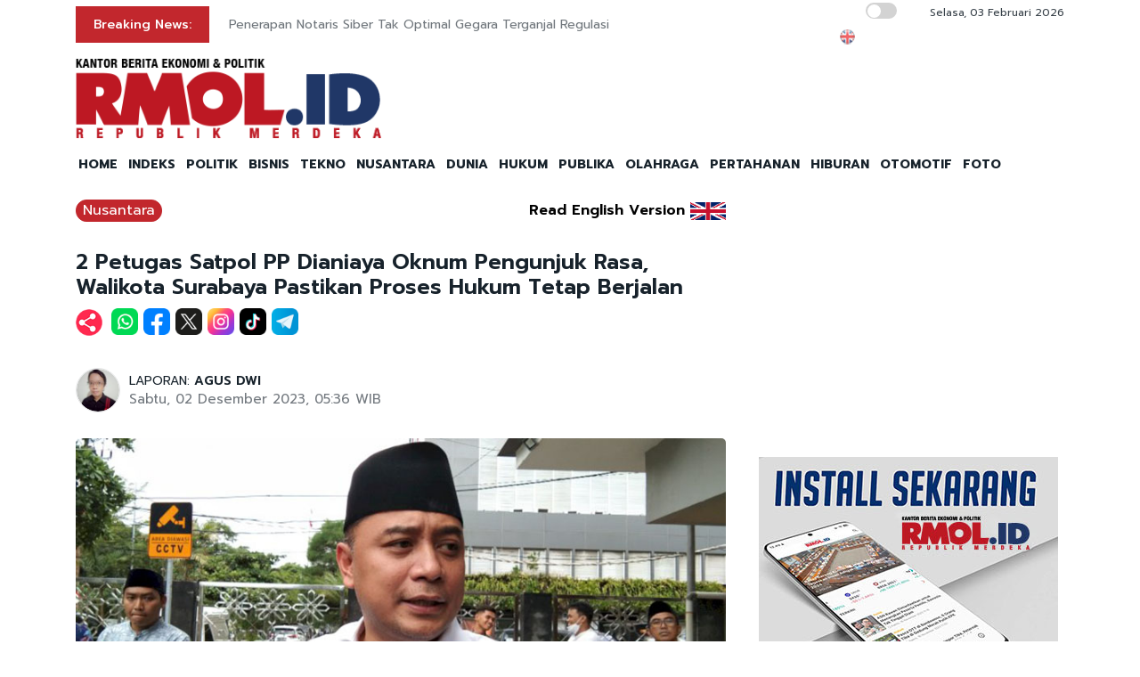

--- FILE ---
content_type: text/html; charset=UTF-8
request_url: https://rmol.id/nusantara/read/2023/12/02/599668/2-petugas-satpol-pp-dianiaya-oknum-pengunjuk-rasa-walikota-surabaya-pastikan-proses-hukum-tetap-berjalan
body_size: 14616
content:
<!DOCTYPE html>
<html lang="id-ID">

<head>
	<title>2 Petugas Satpol PP Dianiaya Oknum Pengunjuk Rasa, Walikota Surabaya Pastikan Proses Hukum Tetap Berjalan</title>
	<!-- META -->
	<meta charset="utf-8">
	<meta name="viewport" content="width=device-width, initial-scale=1, shrink-to-fit=no">
	<meta name="description" content="Meskipun telah memberi maaf, Walikota Surabaya, Eri Cahyadi, enggan berdamai dengan oknum buruh pelaku penganiayaan 2 anggota Satuan Polisi Pamong" />
	<meta name="news_keywords" content="Satpol PP, Buruh, Eri Cahyadi, Surabaya" />
	<meta name="robots" content="index,follow" />
	<meta name="googlebot-news" content="index,follow" />
	<meta name="googlebot" content="index,follow" />
	<meta name="google-site-verification" content="Xt1EiOiWJ2BHtqbhiwMcNKcxDAvhe4vcmgpdp0tnVjw" />
	<meta name="theme-color" content="#000" />
	<meta name="facebook-domain-verification" content="4dl7jmlorcs3ftj26hw4slh0mq5583" />
	<link rel="canonical" href="https://rmol.id/nusantara/read/2023/12/02/599668/2-petugas-satpol-pp-dianiaya-oknum-pengunjuk-rasa-walikota-surabaya-pastikan-proses-hukum-tetap-berjalan" />
	<meta property="og:site_name" content="Rmol.id" />
			<link rel="amphtml" href="https://rmol.id/amp/2023/12/02/599668/2-petugas-satpol-pp-dianiaya-oknum-pengunjuk-rasa-walikota-surabaya-pastikan-proses-hukum-tetap-berjalan">				<meta property="og:type" content="article" />
			<meta property="og:title" content="2 Petugas Satpol PP Dianiaya Oknum Pengunjuk Rasa, Walikota Surabaya Pastikan Proses Hukum Tetap Berjalan" />
			<meta property="og:image" content="https://rmol.id/images/berita/normal/2023/12/61158_05372302122023_Eri_Cahyadi-doorstop_2_RMOLJatim.jpg" />
			<meta property="og:image:type" content="image/jpeg" />
			<meta property="og:description" content="Meskipun telah memberi maaf, Walikota Surabaya, Eri Cahyadi, enggan berdamai dengan oknum buruh pelaku penganiayaan 2 anggota Satuan Polisi Pamong" />
			<meta property="og:url" content="https://rmol.id/nusantara/read/2023/12/02/599668/2-petugas-satpol-pp-dianiaya-oknum-pengunjuk-rasa-walikota-surabaya-pastikan-proses-hukum-tetap-berjalan" />
			<meta name="twitter:card" content="summary_large_image" />
			<meta name="twitter:description" content="Meskipun telah memberi maaf, Walikota Surabaya, Eri Cahyadi, enggan berdamai dengan oknum buruh pelaku penganiayaan 2 anggota Satuan Polisi Pamong" />
			<meta name="twitter:image" content="https://rmol.id/images/berita/normal/2023/12/61158_05372302122023_Eri_Cahyadi-doorstop_2_RMOLJatim.jpg" />
			<meta name="twitter:image:src" content="https://rmol.id/images/berita/normal/2023/12/61158_05372302122023_Eri_Cahyadi-doorstop_2_RMOLJatim.jpg" />
			<meta name="twitter:title" content="2 Petugas Satpol PP Dianiaya Oknum Pengunjuk Rasa, Walikota Surabaya Pastikan Proses Hukum Tetap Berjalan" />
			<link rel="image_src" href="https://rmol.id/images/berita/normal/2023/12/61158_05372302122023_Eri_Cahyadi-doorstop_2_RMOLJatim.jpg" />
	<!--::::: FAVICON ICON :::::::-->
	<link rel="icon" type="image/png" href="https://rmol.id/v4_assets/img/site/rmol-icon-72.png" />
	<!--::::: ALL CSS FILES :::::::-->
	<link rel="stylesheet" href="https://rmol.id/v4_assets/css/plugins/bootstrap.min.css">
	<link rel="stylesheet" href="https://rmol.id/v4_assets/css/plugins/animate.min.css">

	<link href="https://rmol.id/v4_assets/css/plugins/fontawesome-free-7.1.0-web/css/fontawesome.css" rel="stylesheet" />
	<link href="https://rmol.id/v4_assets/css/plugins/fontawesome-free-7.1.0-web/css/brands.css" rel="stylesheet" />
	<link href="https://rmol.id/v4_assets/css/plugins/fontawesome-free-7.1.0-web/css/solid.css" rel="stylesheet" />

	<link rel="stylesheet" href="https://rmol.id/v4_assets/css/plugins/modal-video.min.css">
	<link rel="stylesheet" href="https://rmol.id/v4_assets/css/plugins/owl.carousel.css">
	<link rel="stylesheet" href="https://rmol.id/v4_assets/css/plugins/slick.css">
	<link rel="stylesheet" href="https://rmol.id/v4_assets/css/plugins/stellarnav.css">
	<link rel="stylesheet" href="https://rmol.id/v4_assets/css/theme.css?v=777">
	<link rel="stylesheet" href="https://rmol.id/v4_assets/css/custom.css?v=777">
	<link rel="stylesheet" href="https://rmol.id/v4_assets/css/custom-dark.css?v=777">

	<link rel="stylesheet" href="https://rmol.id/v4_assets/js/countdown/css/jquery.countdown.css?v=777">
	<link rel="preconnect" href="https://fonts.gstatic.com">
	<link href="https://fonts.googleapis.com/css2?family=Prompt:ital,wght@0,400;0,500;0,600;0,700;1,400;1,500;1,600;1,700&display=swap" rel="stylesheet">
	<!-- For Comment Moderation -->


<!-- Start GA4 -->
<!-- Google tag (gtag.js) -->
<script async src="https://www.googletagmanager.com/gtag/js?id=G-RHBRVB1B8X"></script>
<script>
  window.dataLayer = window.dataLayer || [];
  function gtag(){dataLayer.push(arguments);}
  gtag('js', new Date());

  gtag('config', 'G-RHBRVB1B8X');
</script>
<!-- End GA4 -->

<!-- Google tag (gtag.js) -->
<script async src="https://www.googletagmanager.com/gtag/js?id=UA-140318307-1"></script>
<script>
  window.dataLayer = window.dataLayer || [];
  function gtag(){dataLayer.push(arguments);}
  gtag('js', new Date());

  gtag('config', 'UA-140318307-1');
</script>

<!-- End Google tag (gtag.js) -->


<meta name="yandex-verification" content="0c4aa58767da1cc0" />
<meta name="p:domain_verify" content="9aec0d864baac6bc60480935339b6bfe"/></head>

<body class="">

	<div id="page-type" hidden>news</div>

	<!--::::: PRELOADER START :::::::-->
	<!--<div class="preloader">
		<div>
			<div class="nb-spinner"></div>
		</div>
	</div>-->
	<!--::::: PRELOADER END :::::::-->
	<!--::::: SEARCH FORM START:::::::-->
	<div class="searching">
		<div class="container">
			<div class="row">
				<div class="col-8 text-center m-auto">
					<div class="v1search_form">
						<form action="https://rmol.id/search" method="post">
							<input type="text" name="keyword" placeholder="Search Here...">
							<button type="submit" class="cbtn1">Search</button>
						</form>
					</div>
				</div>
			</div>
		</div>
		<div class="close_btn"><i class="fa-solid fa-xmark"></i></div>
	</div>
	<!--:::::SEARCH FORM END :::::::-->
	<!--::::: TOP BAR START :::::::-->
	<div class="topbar white_bg" id="top">
		<div class="container">
			<div class="row">
				<div class="col-md-6 col-lg-8 align-self-center">
					<div class="trancarousel_area ">
						<p class="trand">Breaking News:</p>
						<div class="trancarousel owl-carousel nav_style1">
															<div class="trancarousel_item">
									<p><a href="https://rmol.id/nusantara/read/2026/02/03/696120/penerapan-notaris-siber-tak-optimal-gegara-terganjal-regulasi">Penerapan Notaris Siber Tak Optimal Gegara Terganjal Regulasi</a></p>
								</div>
															<div class="trancarousel_item">
									<p><a href="https://rmol.id/bisnis/read/2026/02/03/696119/capaian-investasi-2025-ciptakan-2-7-juta-lapangan-pekerjaan">Capaian Investasi 2025 Ciptakan 2,7 Juta Lapangan Pekerjaan</a></p>
								</div>
															<div class="trancarousel_item">
									<p><a href="https://rmol.id/politik/read/2026/02/03/696118/mentan-pastikan-produksi-pangan-2026-aman-meski-cuaca-ekstrem">Mentan Pastikan Produksi Pangan 2026 Aman Meski Cuaca Ekstrem</a></p>
								</div>
															<div class="trancarousel_item">
									<p><a href="https://rmol.id/politik/read/2026/02/03/696117/pemerintah-matangkan-program-mbg-lansia-sasar-usia-75-tahun-ke-atas">Pemerintah Matangkan Program MBG Lansia, Sasar Usia 75 Tahun ke Atas</a></p>
								</div>
															<div class="trancarousel_item">
									<p><a href="https://rmol.id/dunia/read/2026/02/03/696116/menlu-buka-peluang-ri-keluar-dari-board-of-peace-jika-perdamaian-palestina-tak-terwujud">Menlu Buka Peluang RI Keluar dari Board of Peace Jika Perdamaian Palestina Tak Terwujud</a></p>
								</div>
													</div>
					</div>
				</div>
				<div class="col-md-6 col-lg-4 align-self-center">
					<div class="top_date_social text-right">
						<div class="paper_date ">
							<p>
																	<input type="checkbox" id="night-mode-toggle" class="night-mode-checkbox">
									<label for="night-mode-toggle" class="night-mode-label"></label>
									<button id="darkmode" type="button" class="button-default button-theme-desktop" onclick="toggleDark()">
										<span id="night" class="material-icons"><i class="fa-solid fa-moon"></i></span>
										<span id="light" class="material-icons"><i class="fa-solid fa-sun"></i></span>
									</button>
																Selasa, 03 Februari 2026							</p>
						</div>
						<div class="social1 ">
							<ul class="inline">
																	<li><a href="https://rmol-id.translate.goog/read/2023/12/02/599668/2-petugas-satpol-pp-dianiaya-oknum-pengunjuk-rasa-walikota-surabaya-pastikan-proses-hukum-tetap-berjalan?_x_tr_sl=id&_x_tr_tl=en&_x_tr_hl=en&_x_tr_pto=wapp" target="_blank"><img alt="Translate Berita Bahasa Inggris" title="Translate Berita Bahasa Inggris" src="https://rmol.id/v4_assets/img/icon/en-flag5.png"></a></li>
																<li><a href="https://www.facebook.com/KantorBeritaPolitikRMOL" target="_blank"><i class="fab fa-facebook"></i></a></li>
								<li><a href="https://www.instagram.com/rmol.id/" target="_blank"><i class="fab fa-instagram"></i></a></li>
								<li><a href="https://x.com/RMOL_id" target="_blank"><i class="fa-solid fa-x"></i></a></li>
								<li><a href="https://www.tiktok.com/@rmol.id" target="_blank"><i class="fa-brands fa-tiktok"></i></a></li>
								<li><a href="#" target="_blank"><i class="fab fa-youtube"></i></a></li>
								<li><a href="https://whatsapp.com/channel/0029VaHnTiBEwEjmlKAWkZ1e" target="_blank"><i class="fa-brands fa-whatsapp"></i></a></li>
								<li><a href="https://www.linkedin.com/company/19170572" target="_blank"><i class="fab fa-linkedin"></i></a></li>
								<li><a href="https://play.google.com/store/apps/details?id=id.rmol" target="_blank"><i class="fab fa-android"></i></a></li>
								<li><a href="https://apps.apple.com/us/app/rmol-id-republik-merdeka/id6468551512" target="_blank"><i class="fab fa-apple"></i></a></li>
							</ul>
						</div>
					</div>
				</div>
			</div>
		</div>
	</div>
	<!--::::: TOP BAR END :::::::-->
	<div class="border_black"></div>
		<!--::::: Logo and Header Top Visible on Desktop  :::::::-->
	<div class="logo_area dark-2 d-none d-sm-block white_bg">
		<div class="container">
			<div class="row">
				<div class="col-lg-4 align-self-center">
					<div class="logo"><a href="https://rmol.id/"><img id="main-logo" src="https://dashboard.rmol.id/assets/images/logo/08414905012026_04412501092025_berita-ekonomi-politik-terbaru.png" alt="rmol.id logo"></a></div>
					<div hidden class="dark-logo"><img hidden id="dark-logo" src="https://dashboard.rmol.id/assets/images/logo/07475918012025_logo-for-dark.png"></a></div>
					<div hidden class="light-logo"><img hidden id="light-logo" src="https://dashboard.rmol.id/assets/images/logo/08414905012026_04412501092025_berita-ekonomi-politik-terbaru.png"></a></div>
				</div>
				<div class="col-lg-8 align-right "><!-- Header Ad Desktop -->
					<div class="banner1">
											</div>
				</div>
			</div>
		</div>
	</div>
	<!--::::: LOGO AREA END :::::::-->
	<!--::::: MENU AREA START  :::::::-->
	<div class="main-menu" id="header">
		<!--<a href="#top" class="up_btn up_btn1"><i class="far fa-chevron-double-up"></i></a>-->
		<div class="main-nav clearfix is-ts-sticky">
			<div class="container">
				<div class="row justify-content-between">

					<div class="col-12 col-lg-12">
						<div class="logo d-sm-none">
							<a href="https://rmol.id/"><img id="main-logo-mobile" src="https://dashboard.rmol.id/assets/images/logo/08414905012026_04412501092025_berita-ekonomi-politik-terbaru.png" alt="rmol.id logo"></a>
						</div> <!-- Show XS -->

						<div class="menu_right">
															<div class="d-sm-none">
									<input type="checkbox" id="night-mode-toggle-mobile" class="night-mode-checkbox">
									<label for="night-mode-toggle-mobile" class="night-mode-label"></label>
									<button id="themeButton" class="button-default button-theme" type="button" onclick="toggleDark()"><i class="fa-solid fa-moon"></i></button>
								</div>
														<div class="newsprk_nav stellarnav">
								<ul id="newsprk_menu">
									<li><a href="https://rmol.id/">HOME</a></li>
									<li><a href="https://rmol.id/indeksberita">INDEKS</a></li>
																			<li><a href="https://rmol.id/rubrik/politik">POLITIK</a></li>
																			<li><a href="https://rmol.id/rubrik/bisnis">BISNIS</a></li>
																			<li><a href="https://rmol.id/rubrik/tekno">TEKNO</a></li>
																			<li><a href="https://rmol.id/rubrik/nusantara">NUSANTARA</a></li>
																			<li><a href="https://rmol.id/rubrik/dunia">DUNIA</a></li>
																			<li><a href="https://rmol.id/rubrik/hukum">HUKUM</a></li>
																			<li><a href="https://rmol.id/rubrik/publika">PUBLIKA</a></li>
																			<li><a href="https://rmol.id/rubrik/olahraga">OLAHRAGA</a></li>
																			<li><a href="https://rmol.id/rubrik/pertahanan">PERTAHANAN</a></li>
																			<li><a href="https://rmol.id/rubrik/hiburan">HIBURAN</a></li>
																			<li><a href="https://rmol.id/rubrik/otomotif">OTOMOTIF</a></li>
																		<li><a href="https://rmol.id/foto">FOTO</a></li>
									<li class="search_btn"><i class="fa-solid fa-magnifying-glass"></i></li>
								</ul>
							</div>
						</div>
					</div>
				</div>
			</div>
		</div>
	</div>
	<!--::::: MENU AREA END :::::::-->
	<div class="navbar navbar-shadow d-block d-sm-none ">
		<nav class="navbar-first navbar--scroll">
			<ul class="nav">
				<li class="nav__item"><a href="https://rmol.id/">HOME</a></li>
				<li class="nav__item"><a href="https://rmol.id/indeksberita">INDEKS</a></li>
									<li class="nav__item"><a href="https://rmol.id/rubrik/politik">POLITIK</a></li>
									<li class="nav__item"><a href="https://rmol.id/rubrik/bisnis">BISNIS</a></li>
									<li class="nav__item"><a href="https://rmol.id/rubrik/tekno">TEKNO</a></li>
									<li class="nav__item"><a href="https://rmol.id/rubrik/nusantara">NUSANTARA</a></li>
									<li class="nav__item"><a href="https://rmol.id/rubrik/dunia">DUNIA</a></li>
									<li class="nav__item"><a href="https://rmol.id/rubrik/hukum">HUKUM</a></li>
									<li class="nav__item"><a href="https://rmol.id/rubrik/publika">PUBLIKA</a></li>
									<li class="nav__item"><a href="https://rmol.id/rubrik/olahraga">OLAHRAGA</a></li>
									<li class="nav__item"><a href="https://rmol.id/rubrik/pertahanan">PERTAHANAN</a></li>
									<li class="nav__item"><a href="https://rmol.id/rubrik/hiburan">HIBURAN</a></li>
									<li class="nav__item"><a href="https://rmol.id/rubrik/otomotif">OTOMOTIF</a></li>
								<li class="nav__item"><a href="https://rmol.id/foto">FOTO</a></li>
				<li class="search_btn"><i class="fa-solid fa-magnifying-glass"></i></li>
			</ul>
		</nav>
	</div>

	<!-- Header Ad Mobile -->
	<div class="logo_area d-block d-sm-none white_bg">
		<div class="container">
			<div class="row">
				<div class="col-lg-12 align-right ">
					<div class="banner1">
						<br><div class="banner-300x250 mb10"><script async src="https://pagead2.googlesyndication.com/pagead/js/adsbygoogle.js?client=ca-pub-9478604167568640"
     crossorigin="anonymous"></script>
<!-- RMOL Leaderboard -->
<ins class="adsbygoogle"
     style="display:block"
     data-ad-client="ca-pub-9478604167568640"
     data-ad-slot="5274728580"
     data-ad-format="auto"
     data-full-width-responsive="true"></ins>
<script>
     (adsbygoogle = window.adsbygoogle || []).push({});
</script></div>					</div>
				</div>
			</div>
		</div>
	</div>
	<div class="mb10x">
		<div class="container">
			<div class="row">
				<div class="col-md-6 mb10x d-none d-sm-block"><!-- Top Banner Left -->
									</div>
				<div class="col-md-6 mb10x d-none d-sm-block"><!-- Top Banner Right -->
									</div>
			</div>
		</div>
	</div>
	<div class="mb10x">
		<div class="container">
			<div class="row">
				<div class="col-md-6 mb10x d-none d-sm-block"><!-- WING Side Left -->

									</div>
				<div class="col-md-6 mb10x d-none d-sm-block"><!-- WING Side Right -->

									</div>
			</div>
		</div>
	</div>
<!--::::: ARCHIVE AREA START :::::::-->
<div class="archives post post1 mt20">
    <div class="container">
        <div class="row">
            <div class="col-md-12 col-lg-8">
                                                            <div class="row">
                            <div class="col-3 col-md-8 col-lg-8  align-self-center">
                                <div class="page_category news-title-rubrik">
                                    <h4><a href="https://rmol.id/rubrik/nusantara">Nusantara</a></h4>
                                </div>
                            </div>
                            <div class="col-9 col-md-4 col-lg-4  d-sm-nonex" style="text-align:right">
                                                                    <span class="translate_text"><a href="https://rmol-id.translate.goog/read/2023/12/02/599668/2-petugas-satpol-pp-dianiaya-oknum-pengunjuk-rasa-walikota-surabaya-pastikan-proses-hukum-tetap-berjalan?_x_tr_sl=id&_x_tr_tl=en&_x_tr_hl=en&_x_tr_pto=wapp" target="_blank">Read English Version</a></span>
                                    <a href="https://rmol-id.translate.goog/read/2023/12/02/599668/2-petugas-satpol-pp-dianiaya-oknum-pengunjuk-rasa-walikota-surabaya-pastikan-proses-hukum-tetap-berjalan?_x_tr_sl=id&_x_tr_tl=en&_x_tr_hl=en&_x_tr_pto=wapp" target="_blank">
                                        <img class="translate_flag" alt="Translate Berita Bahasa Inggris" title="Translate Berita Bahasa Inggris" src="https://rmol.id/v4_assets/img/site/en-flag.png">
                                    </a>
                                                            </div>
                        </div>
                                        <div class="space-30"></div>
                    <div class="single_post_heading">
                        <h1>2 Petugas Satpol PP Dianiaya Oknum Pengunjuk Rasa, Walikota Surabaya Pastikan Proses Hukum Tetap Berjalan</h1>                    </div>
                                            <div class="social1 share-wrap">
                            <ul class="inline">
                                <li class="share-txt"><img class="sharing-button-news" src="https://rmol.id/v4_assets/img/icon/logo-share-rmol-id.png?v=3"></li>
                                <li><a href="https://api.whatsapp.com/send?text=https%3A%2F%2Frmol.id%2Fnusantara%2Fread%2F2023%2F12%2F02%2F599668%2F2-petugas-satpol-pp-dianiaya-oknum-pengunjuk-rasa-walikota-surabaya-pastikan-proses-hukum-tetap-berjalan+2+Petugas+Satpol+PP+Dianiaya+Oknum+Pengunjuk+Rasa%2C+Walikota+Surabaya+Pastikan+Proses+Hukum+Tetap+Berjalan" target="_blank"><img class="sharing-button-news" src="https://rmol.id/v4_assets/img/icon/whatsapp.png"></a></li>
                                <li><a href="https://www.facebook.com/sharer/sharer.php?u=https%3A%2F%2Frmol.id%2Fnusantara%2Fread%2F2023%2F12%2F02%2F599668%2F2-petugas-satpol-pp-dianiaya-oknum-pengunjuk-rasa-walikota-surabaya-pastikan-proses-hukum-tetap-berjalan" target="_blank"><img class="sharing-button-news" src="https://rmol.id/v4_assets/img/icon/facebook.png"></a></li>
                                <li><a href="https://twitter.com/intent/tweet?url=https%3A%2F%2Frmol.id%2Fnusantara%2Fread%2F2023%2F12%2F02%2F599668%2F2-petugas-satpol-pp-dianiaya-oknum-pengunjuk-rasa-walikota-surabaya-pastikan-proses-hukum-tetap-berjalan&text=2+Petugas+Satpol+PP+Dianiaya+Oknum+Pengunjuk+Rasa%2C+Walikota+Surabaya+Pastikan+Proses+Hukum+Tetap+Berjalan" target="_blank"><img class="sharing-button-news" src="https://rmol.id/v4_assets/img/icon/x.png"></a></li>
                                <li><a href="https://www.instagram.com/rmol.id/" target="_blank"><img class="sharing-button-news" src="https://rmol.id/v4_assets/img/icon/instagram.png"></a></li>
                                <li><a href="https://www.tiktok.com/@rmol.id" target="_blank"><img class="sharing-button-news" src="https://rmol.id/v4_assets/img/icon/tiktok.png"></a></li>
                                <!-- <li><a href="https://www.youtube.com/channel/UCHnX2SBuwiuHy7kKjQJTohQ" target="_blank"><img class="sharing-button-news" src="https://rmol.id/v4_assets/img/icon/youtube.png"></a></li> -->
                                <li><a href="https://telegram.me/share/url?url=https%3A%2F%2Frmol.id%2Fnusantara%2Fread%2F2023%2F12%2F02%2F599668%2F2-petugas-satpol-pp-dianiaya-oknum-pengunjuk-rasa-walikota-surabaya-pastikan-proses-hukum-tetap-berjalan&text=2+Petugas+Satpol+PP+Dianiaya+Oknum+Pengunjuk+Rasa%2C+Walikota+Surabaya+Pastikan+Proses+Hukum+Tetap+Berjalan" target="_blank"><img class="sharing-button-news" src="https://rmol.id/v4_assets/img/icon/telegram.png"></a></li>
                            </ul>
                        </div>
                    
                    <div class="space-10"></div>
                    
                    <div class="space-20"></div>
                    <div class="row">
                        <div class="col-md-6 align-self-center">
                                                            <div class="author">
                                    <div class="author_img">
                                        <div class="author_img_wrap">
                                            <img src="https://rmol.id/assets/images/wartawan/0404302569985404.jpg" alt=" LAPORAN: <a href='https://rmol.id/about/agus-dwi-1'>AGUS DWI</a>" />
                                        </div>
                                    </div>
                                     LAPORAN: <a href='https://rmol.id/about/agus-dwi-1'>AGUS DWI</a>                                    <ul>
                                        <li>Sabtu, 02 Desember 2023, 05:36 WIB</li>
                                    </ul>
                                </div>
                                                    </div>
                        <div class="col-md-6 align-self-center">
                            <div class="author_social inline text-right">
                                <div class="sharethis-inline-share-buttons"></div>
                            </div>
                        </div>
                    </div>
                    <div class="space-30"></div>
                    <div class="news-photo">
                                                                                            <img class="border-radious5" src="https://rmol.id/images/berita/normal/2023/12/61158_05372302122023_Eri_Cahyadi-doorstop_2_RMOLJatim.jpg" alt="2 Petugas Satpol PP Dianiaya Oknum Pengunjuk Rasa, Walikota Surabaya Pastikan Proses Hukum Tetap Berjalan">
                                                                <div class="space-10"></div>
                                <div class="news-photo-caption">Walikota Surabaya, Eri Cahyadi/RMOLJatim</div>
                                <div class="space-10"></div>
                                                </div>

                    <div class="banner-300x250 mb10"><script async src="https://pagead2.googlesyndication.com/pagead/js/adsbygoogle.js?client=ca-pub-9478604167568640"
     crossorigin="anonymous"></script>
<!-- RMOL Middle1 -->
<ins class="adsbygoogle"
     style="display:block"
     data-ad-client="ca-pub-9478604167568640"
     data-ad-slot="2648565244"
     data-ad-format="auto"
     data-full-width-responsive="true"></ins>
<script>
     (adsbygoogle = window.adsbygoogle || []).push({});
</script></div><!-- Ads: News Content D - Mobile -->

                    <!-- News Part 1 -->
                    <div class="news_part_1">
                        <img style='height: 16px;' alt='rmol news logo' src='https://dashboard.rmol.id/assets/images/logo/07461304122020_15x.png'> Meskipun telah memberi maaf, Walikota Surabaya, Eri Cahyadi, enggan berdamai dengan oknum buruh pelaku penganiayaan 2 anggota Satuan Polisi Pamong Praja (Satpol PP).                    </div>

                    <div class="space-10"></div>
                    <div class="border_black"></div>
                    <div class="space-10"></div>

                    <!-- Home di Bawah Slide -->
                    
                    <!-- Di Atas Berita Terkait> -->

                    
                    <div class="row">
                        <div class="col-md-3 col-lg-3 d-none d-sm-block">
                            <div class="banner-300x250 mb10"><script async src="https://pagead2.googlesyndication.com/pagead/js/adsbygoogle.js?client=ca-pub-9478604167568640"
     crossorigin="anonymous"></script>
<!-- RMOL Sky -->
<ins class="adsbygoogle"
     style="display:block"
     data-ad-client="ca-pub-9478604167568640"
     data-ad-slot="2609036792"
     data-ad-format="auto"
     data-full-width-responsive="true"></ins>
<script>
     (adsbygoogle = window.adsbygoogle || []).push({});
</script></div><!-- Ads: News Content A (Skycrapper Hidden on Mobile) -->
                        </div>
                        <div class="col-md-9 col-lg-9 col-xs-12">
                                                                    <div class="comment_list news-related-inside">
                                            <div class="row">
                                                <div class="col-12 col-lg-12 m-auto">
                                                    <h3>BERITA TERKAIT:</h3>
                                                                                                                <div class="single_comment">
                                                                <div class="comment_img">
                                                                    <a href="https://rmol.id/nusantara/read/2026/02/03/696002/anggota-satpol-pp-tewas-ditebas-odgj-di-kebumen"><img src="https://rmol.id/images/berita/mini/2026/02/thumb_26128_02242903022026_image_750x_6980cef8f0e0b.jpg" alt="Anggota Satpol PP Tewas Ditebas ODGJ di Kebumen"></a>
                                                                </div>
                                                                <div class="row news-related-inside-text">
                                                                    <div class="col-sm-12"> <a href="https://rmol.id/nusantara/read/2026/02/03/696002/anggota-satpol-pp-tewas-ditebas-odgj-di-kebumen">Anggota Satpol PP Tewas Ditebas ODGJ di Kebumen</a></div>
                                                                </div>
                                                                <div class="space-5"></div>
                                                            </div>
                                                            <div class="space-10"></div>
                                                                                                                <div class="single_comment">
                                                                <div class="comment_img">
                                                                    <a href="https://rmol.id/nusantara/read/2026/01/23/694894/langkah-persuasif-pemprov-sultra-sebelum-eksekusi-rumah-dinas-nur-alam"><img src="https://rmol.id/images/berita/mini/2026/01/thumb_759067_10252623012026_WhatsApp_Image_2026-01-23_at_20.10.31.jpeg" alt="Langkah Persuasif Pemprov Sultra Sebelum Eksekusi Rumah Dinas Nur Alam"></a>
                                                                </div>
                                                                <div class="row news-related-inside-text">
                                                                    <div class="col-sm-12"> <a href="https://rmol.id/nusantara/read/2026/01/23/694894/langkah-persuasif-pemprov-sultra-sebelum-eksekusi-rumah-dinas-nur-alam">Langkah Persuasif Pemprov Sultra Sebelum Eksekusi Rumah Dinas Nur Alam</a></div>
                                                                </div>
                                                                <div class="space-5"></div>
                                                            </div>
                                                            <div class="space-10"></div>
                                                                                                                <div class="single_comment">
                                                                <div class="comment_img">
                                                                    <a href="https://rmol.id/nusantara/read/2026/01/03/692499/satpol-pp-hentikan-dugaan-aktivitas-tambang-pasir-ilegal-di-bandung-barat"><img src="https://rmol.id/images/berita/mini/2026/01/thumb_382518_04211403012026_image_750x500_6957c1453cfc9.jpg" alt="Satpol PP Hentikan Dugaan Aktivitas Tambang Pasir Ilegal di Bandung Barat"></a>
                                                                </div>
                                                                <div class="row news-related-inside-text">
                                                                    <div class="col-sm-12"> <a href="https://rmol.id/nusantara/read/2026/01/03/692499/satpol-pp-hentikan-dugaan-aktivitas-tambang-pasir-ilegal-di-bandung-barat">Satpol PP Hentikan Dugaan Aktivitas Tambang Pasir Ilegal di Bandung Barat</a></div>
                                                                </div>
                                                                <div class="space-5"></div>
                                                            </div>
                                                            <div class="space-10"></div>
                                                                                                                <div class="single_comment">
                                                                <div class="comment_img">
                                                                    <a href="https://rmol.id/nusantara/read/2025/12/23/691331/reklame-rawan-roboh-dibongkar-antisipasi-cuaca-ekstrem"><img src="https://rmol.id/images/berita/mini/2025/12/thumb_617884_12520323122025_918629_11180614122025_17e34692b96615c534041ca93b4a488b.jpg" alt="Reklame Rawan Roboh Dibongkar Antisipasi Cuaca Ekstrem"></a>
                                                                </div>
                                                                <div class="row news-related-inside-text">
                                                                    <div class="col-sm-12"> <a href="https://rmol.id/nusantara/read/2025/12/23/691331/reklame-rawan-roboh-dibongkar-antisipasi-cuaca-ekstrem">Reklame Rawan Roboh Dibongkar Antisipasi Cuaca Ekstrem</a></div>
                                                                </div>
                                                                <div class="space-5"></div>
                                                            </div>
                                                            <div class="space-10"></div>
                                                                                                                <div class="single_comment">
                                                                <div class="comment_img">
                                                                    <a href="https://rmol.id/nusantara/read/2025/12/14/690277/reklame-tak-layak-konstruksi-dibongkar-antisipasi-cuaca-ekstrem"><img src="https://rmol.id/images/berita/mini/2025/12/thumb_918629_11180614122025_17e34692b96615c534041ca93b4a488b.jpg" alt="Reklame Tak Layak Konstruksi Dibongkar Antisipasi Cuaca Ekstrem"></a>
                                                                </div>
                                                                <div class="row news-related-inside-text">
                                                                    <div class="col-sm-12"> <a href="https://rmol.id/nusantara/read/2025/12/14/690277/reklame-tak-layak-konstruksi-dibongkar-antisipasi-cuaca-ekstrem">Reklame Tak Layak Konstruksi Dibongkar Antisipasi Cuaca Ekstrem</a></div>
                                                                </div>
                                                                <div class="space-5"></div>
                                                            </div>
                                                            <div class="space-10"></div>
                                                                                                    </div>
                                            </div>
                                        </div>
                            
                            <div class="border_black"></div>

                            <!-- News Part 2 -->
                            <br>"Kalau sudah terlanjur begini ya tidak bisa (damai). Biarkan ranah hukum berjalan," tegas Eri, dikutip <i>Kantor Berita RMOLJatim</i>, Jumat (1/12)."Kalau kami memaafkan ya kami maafkan, tapi tetap untuk hukum terus berjalan."<br><br>
                            <!-- Di Bawah Berita Terkait + 3 paragraf -->
                            <div style="tex-align:center"><div class="banner-300x250 mb10"><script async src="https://pagead2.googlesyndication.com/pagead/js/adsbygoogle.js?client=ca-pub-9478604167568640"
     crossorigin="anonymous"></script>
<!-- RMOL Middle2 -->
<ins class="adsbygoogle"
     style="display:block"
     data-ad-client="ca-pub-9478604167568640"
     data-ad-slot="7795878310"
     data-ad-format="auto"
     data-full-width-responsive="true"></ins>
<script>
     (adsbygoogle = window.adsbygoogle || []).push({});
</script></div></div>

                            <!-- News Part 2.5 -->
                            Menurut Eri, kasus tersebut harus diusut tuntas agar membuat efek jera.<br><br>"Soalnya kalau ini terjadi terus nanti seperti apa. Ayolah kita sama-sama manusianya jalankan amar ma'ruf nahi mungkar. Hormatilah sesama manusia, jangan pernah saling menyakiti. Itulah yang saya selalu ajarkan di Kota Surabaya," tegasnya.<br>
                            <!-- Ads: News Content B -->
                            <div class="banner-300x250 mb10"><script async src="https://pagead2.googlesyndication.com/pagead/js/adsbygoogle.js?client=ca-pub-9478604167568640"
     crossorigin="anonymous"></script>
<!-- RMOL Middle3 -->
<ins class="adsbygoogle"
     style="display:block"
     data-ad-client="ca-pub-9478604167568640"
     data-ad-slot="7728305994"
     data-ad-format="auto"
     data-full-width-responsive="true"></ins>
<script>
     (adsbygoogle = window.adsbygoogle || []).push({});
</script></div>
                            <!-- News Part 3 (last) -->
                            <br>Eri juga mendesak Polrestabes secepatnya menangkap oknum buruh yang melakukan aksi penganiayaan terhadap dua petugas Satpol PP saat demo UMK pada Kamis kemarin (30/11).<br><br>"Saya menyampaikan kepada Pak Kapolrestabes dan saya memohon serta meminta untuk menjadi atensi," kata Eri.<br><br>"Wajahnya sudah ketahuan dan saya sudah minta ke Pak Kapolrestabes, ini pelaku harus ditangkap. Saya minta kejar terus sampai tangkap," imbuhnya.<br><br>Dirinya juga menyebut tindakan penganiayaan oleh oknum buruh itu sudah kelewat batas. Sebab dua petugas Satpol PP asal Tim Jolondro, yakni TA dan AM, hanya berniat membantu para pengendara kendaraan bermotor mendapatkan akses melintas melalui pedestrian.<br><br>Sebab, kondisi Jalan Ahmad Yani saat itu memang ditutup karena ada iring-iringan massa aksi melintas menuju Jalan Pahlawan yang merupakan titik utama pelaksanaan demo UMK.<br><br>"Banyak masyarakat yang tidak bisa lewat sehingga masyarakat itu melewati pedestrian, kemarin ada yang terlambat kerja. Petugas Satpol PP meminta izin membuka sebentar supaya bisa lewat tetapi malah terjadi masalah ini," ucapnya.<br><br>Di samping itu, Walikota Eri menyebut aksi penganiayaan yang dilakukan oleh oknum buruh mencoreng nama baik daerah pimpinannya. Padahal selama ini, seluruh stakeholder terkait tak pernah melarang aksi demo dari para buruh.<br><br>"Silahkan demo tetapi gunakan cara santun, jangan bertindak seperti itu," tegasnya.<br><br>Sebelumnya, dua orang petugas Satpol PP Surabaya mendapat penyerangan dari sejumlah massa aksi demonstrasi di Jalan A Yani, Surabaya, pada Kamis (30/11) sekitar pukul 14.30 WIB.<br><br>Menurut informasi yang diterima <i>Kantor Berita RMOLJatim</i>, insiden tersebut bermula saat petugas Satpol PP berinisial AM dan TA sedang bertugas menjaga pedestrian di rute 2, mulai sebelum Bundaran Dolog sampai Royal Plaza menggunakan sepeda.<br><br>Jalan A Yani arah masuk Kota Surabaya dalam kondisi ditutup oleh massa aksi demonstrasi buruh yang berjumlah sekitar 5.000 orang.<br><br>Saat itu, ada seorang warga meminta tolong untuk membuka akses jalan agar bisa berangkat kerja. <br><br>Kemudian petugas Satpol PP berinisiatif berbicara kepada salah satu pendemo untuk meminta izin membuka sedikit akses jalan. Namun, petugas Satpol PP ini justru diserang oleh pendemo. <img alt="rmol news logo article" src="https://dashboard.rmol.id/assets/images/logo/10441704062019_akhir.png"><br><br>                                                                    <div class="comment_list news-related-inside mt20">
                                            <div class="row">
                                                <div class="col-12 col-lg-12 m-auto">
                                                    <h3>BACA JUGA:</h3>
                                                                                                                <div class="single_comment mb10">
                                                                <div class="comment_img">
                                                                    <a href="https://rmol.id/nusantara/read/2025/12/13/690162/pemprov-dki-gencarkan-penertiban-depot-air-isi-ulang"><img src="https://rmol.id/images/berita/mini/2025/12/thumb_443489_07032013122025_1764553457-picsayGGGGG.jpg" alt="Pemprov DKI Gencarkan Penertiban Depot Air Isi Ulang"></a>
                                                                </div>
                                                                <div class="row news-related-inside-text">
                                                                    <div class="col-sm-12"> <a href="https://rmol.id/nusantara/read/2025/12/13/690162/pemprov-dki-gencarkan-penertiban-depot-air-isi-ulang">Pemprov DKI Gencarkan Penertiban Depot Air Isi Ulang</a></div>
                                                                </div>
                                                                <div class="space-5"></div>
                                                            </div>
                                                                                                                <div class="single_comment mb10">
                                                                <div class="comment_img">
                                                                    <a href="https://rmol.id/nusantara/read/2025/12/10/689788/satpol-pp-dki-sidak-rumah-makan-daging-anjing-di-cililitan"><img src="https://rmol.id/images/berita/mini/2025/12/thumb_100065_03060310122025_satpol_pp_lapo.jpg" alt="Satpol PP DKI Sidak Rumah Makan Daging Anjing di Cililitan"></a>
                                                                </div>
                                                                <div class="row news-related-inside-text">
                                                                    <div class="col-sm-12"> <a href="https://rmol.id/nusantara/read/2025/12/10/689788/satpol-pp-dki-sidak-rumah-makan-daging-anjing-di-cililitan">Satpol PP DKI Sidak Rumah Makan Daging Anjing di Cililitan</a></div>
                                                                </div>
                                                                <div class="space-5"></div>
                                                            </div>
                                                                                                    </div>
                                            </div>
                                        </div>
                                                        <div class="news-editor mt20">EDITOR: <a href="https://rmol.id/about/agusd-9">AGUS DWI</a></div>                                                            <div class="social1 share-wrap">
                                    <ul class="inline">
                                        <li class="share-txt"><img class="sharing-button-news" src="https://rmol.id/v4_assets/img/icon/logo-share-rmol-id.png?v=3"></li>
                                        <li><a href="https://api.whatsapp.com/send?text=https%3A%2F%2Frmol.id%2Fnusantara%2Fread%2F2023%2F12%2F02%2F599668%2F2-petugas-satpol-pp-dianiaya-oknum-pengunjuk-rasa-walikota-surabaya-pastikan-proses-hukum-tetap-berjalan+2+Petugas+Satpol+PP+Dianiaya+Oknum+Pengunjuk+Rasa%2C+Walikota+Surabaya+Pastikan+Proses+Hukum+Tetap+Berjalan" target="_blank"><img class="sharing-button-news" src="https://rmol.id/v4_assets/img/icon/whatsapp.png"></a></li>
                                        <li><a href="https://www.facebook.com/sharer/sharer.php?u=https%3A%2F%2Frmol.id%2Fnusantara%2Fread%2F2023%2F12%2F02%2F599668%2F2-petugas-satpol-pp-dianiaya-oknum-pengunjuk-rasa-walikota-surabaya-pastikan-proses-hukum-tetap-berjalan" target="_blank"><img class="sharing-button-news" src="https://rmol.id/v4_assets/img/icon/facebook.png"></a></li>
                                        <li><a href="https://twitter.com/intent/tweet?url=https%3A%2F%2Frmol.id%2Fnusantara%2Fread%2F2023%2F12%2F02%2F599668%2F2-petugas-satpol-pp-dianiaya-oknum-pengunjuk-rasa-walikota-surabaya-pastikan-proses-hukum-tetap-berjalan&text=2+Petugas+Satpol+PP+Dianiaya+Oknum+Pengunjuk+Rasa%2C+Walikota+Surabaya+Pastikan+Proses+Hukum+Tetap+Berjalan" target="_blank"><img class="sharing-button-news" src="https://rmol.id/v4_assets/img/icon/x.png"></a></li>
                                        <li><a href="https://www.instagram.com/rmol.id/" target="_blank"><img class="sharing-button-news" src="https://rmol.id/v4_assets/img/icon/instagram.png"></a></li>
                                        <li><a href="https://www.tiktok.com/@rmol_id" target="_blank"><img class="sharing-button-news" src="https://rmol.id/v4_assets/img/icon/tiktok.png"></a></li>
                                        <!-- <li><a href="https://www.youtube.com/channel/UCHnX2SBuwiuHy7kKjQJTohQ" target="_blank"><img class="sharing-button-news" src="https://rmol.id/v4_assets/img/icon/youtube.png"></a></li> -->
                                        <li><a href="https://telegram.me/share/url?url=https%3A%2F%2Frmol.id%2Fnusantara%2Fread%2F2023%2F12%2F02%2F599668%2F2-petugas-satpol-pp-dianiaya-oknum-pengunjuk-rasa-walikota-surabaya-pastikan-proses-hukum-tetap-berjalan&text=2+Petugas+Satpol+PP+Dianiaya+Oknum+Pengunjuk+Rasa%2C+Walikota+Surabaya+Pastikan+Proses+Hukum+Tetap+Berjalan" target="_blank"><img class="sharing-button-news" src="https://rmol.id/v4_assets/img/icon/telegram.png"></a></li>
                                    </ul>
                                </div>
                            
                            <div class="space-10"></div>

                            
                            <div class="banner-300x250 mb10"><script async src="https://pagead2.googlesyndication.com/pagead/js/adsbygoogle.js?client=ca-pub-9478604167568640"
     crossorigin="anonymous"></script>
<!-- RMOL LastArt -->
<ins class="adsbygoogle"
     style="display:block"
     data-ad-client="ca-pub-9478604167568640"
     data-ad-slot="9022401909"
     data-ad-format="auto"
     data-full-width-responsive="true"></ins>
<script>
     (adsbygoogle = window.adsbygoogle || []).push({});
</script>
</div><!-- Ads: News Content C -->

                        </div>
                    </div>

                    <div class="space-10"></div>

                                            <div class="tags">
                            <ul class="inline">
                                <li class="tag_list"><i class="fas fa-tag"></i> TAGS</li>
                                <li><a href="https://rmol.id/tag/Satpol+PP">SATPOL PP</a></li><li><a href="https://rmol.id/tag/Buruh">BURUH</a></li><li><a href="https://rmol.id/tag/Eri+Cahyadi">ERI CAHYADI</a></li><li><a href="https://rmol.id/tag/Surabaya">SURABAYA</a></li>                            </ul>
                        </div>
                        <div class="space-10"></div>
                    
                
                <!-- Bawaslu Video Iframe-->
                
                <div class="d-block align-self-center d-sm-none"></div><!-- News Under Hashtag [Mobile] -->

                <div class="border_black"></div>

                <div class="space-40"></div>

                                    <div class="next_prev">
                        <div class="row">
                                                            <div class="col-lg-6 align-self-center">
                                    <div class="next_prv_single border_left3">
                                        <p>< SEBELUMNYA</p>
                                        <h3><a href="https://rmol.id/nusantara/read/2026/02/03/696068/pasokan-pangan-tetap-aman-meski-diterpa-cuaca-ekstrem">Pasokan Pangan Tetap Aman Meski Diterpa Cuaca Ekstrem</a></h3>
                                    </div>
                                </div>
                                                            <div class="col-lg-6 align-self-center">
                                    <div class="next_prv_single border_left3">
                                        <p>BERIKUTNYA ></p>
                                        <h3><a href="https://rmol.id/nusantara/read/2026/02/03/696067/istri-jenderal-hoegeng-tutup-usia">Istri Jenderal Hoegeng Tutup Usia</a></h3>
                                    </div>
                                </div>
                                                    </div>
                    </div>
                
                <div class="space-10"></div>

                <!-- Native Ads Di Atas Kolom Komentar -->

                <div class="space-10"></div>

                <!--:::::  COMMENT Facebook FORM AREA START - read_new :::::::-->
                <div class="comment_form">
                    <div class="row">
                        <div class="col-12 col-lg-12 m-auto">
                            <div id="fb-root"></div>
                            <script async defer crossorigin="anonymous" src="https://connect.facebook.net/en_US/sdk.js#xfbml=1&version=v14.0&appId=593163638143624&autoLogAppEvents=1" nonce="ZQc4Q5BS"></script>
                            <div class="fb-comments" data-href="https://rmol.id/nusantara/read/2023/12/02/599668/2-petugas-satpol-pp-dianiaya-oknum-pengunjuk-rasa-walikota-surabaya-pastikan-proses-hukum-tetap-berjalan" data-width="700" data-numposts="5"></div>
                        </div>
                    </div>
                </div>

                <div class="space-20"></div>
                <div class="text-center border mb-4 mt-4 rounded"><p class="fs-7 m-0 p-3">Temukan berita-berita hangat terpercaya dari Kantor Berita Politik RMOL di <a href="https://news.google.com/publications/CAAqBwgKMPnniQswxPybAw?ceid=ID:id&oc=3&r=1" class="fw-bold" target="_blank"><b>Google News</b></a>.<br>Untuk mengikuti silakan klik tanda bintang.</p></div>
                <div class="space-20"></div>

                <!-- Follow Social Media-->
                <div class="widget_tab  md-mt-30 mb30">
                    <div class="heading">
                        <h2 class="widget-title">FOLLOW US</h2>
                    </div>
                    <div class="footer-share">
                        <div class="sharing-button">
                            <a href="https://www.facebook.com/KantorBeritaPolitikRMOL" title="Facebook RMOL.ID" target="_blank"><img alt="Facebook Sharing Button" src="https://rmol.id/v4_assets/img/icon/facebook.png"></a>
                        </div>
                        <div class="sharing-button">
                            <a href="https://twitter.com/RMOL_id" title="X RMOL.ID" target="_blank"><img alt="X Sharing Button" src="https://rmol.id/v4_assets/img/icon/x.png"></a>
                        </div>
                        <div class="sharing-button">
                            <a href="https://www.instagram.com/rmol.id" title="Instagram RMOL.ID" target="_blank"><img alt="Instagram Sharing Button" src="https://rmol.id/v4_assets/img/icon/instagram.png"></a>
                        </div>
                        <div class="sharing-button">
                            <a href="https://www.tiktok.com/@rmol.id" title="Tiktok RMOL.ID" target="_blank"><img alt="Tiktok Sharing Button" src="https://rmol.id/v4_assets/img/icon/tiktok.png"></a>
                        </div>
                        <div class="sharing-button">
                            <a href="#" title="Youtube RMOL.ID" target="_blank"><img alt="Youtube Sharing Button" src="https://rmol.id/v4_assets/img/icon/youtube.png"></a>
                        </div>
                        <div class="sharing-button">
                            <a href="https://whatsapp.com/channel/0029VaHnTiBEwEjmlKAWkZ1e" title="WhatsApp Channel RMOL.ID" target="_blank"><img alt="WhatsApp Channel Button" src="https://rmol.id/v4_assets/img/icon/whatsapp.png"></a>
                        </div>
                    </div>
                </div>

                <div class="space-20"></div>

                <!--::::: Artikel Lain START :::::::-->
                <div>
                    <div class="row">
                        <div class="col-12">
                            <div class="heading">
                                <h2 class="widget-title">ARTIKEL LAINNYA</h2>
                            </div>
                        </div>
                    </div>
                    <div class="row justify-content-center">
                                                        <div class="col-md-6 col-lg-6">
                                    <div class="single_post post_type3 galeri-other mb30 list-view">
                                        <div class="post_img">
                                            <a href="https://rmol.id/nusantara/read/2026/02/03/696060/talent-dna-esq-jadi-fondasi-jatim-raih-pelayanan-publik-terbaik-nasional"><img src="https://rmol.id/images/berita/thumb/2026/02/thumb_580559_01255603022026_khofifah_Ary_Ginanjar.jpeg" alt="Talent DNA ESQ Jadi Fondasi Jatim Raih Pelayanan Publik Terbaik Nasional"></a>
                                        </div>
                                        <div class="single_post_text">
                                            <div class="meta4"><a href="https://rmol.id/rubrik/nusantara">Nusantara</a></div>
                                            <h4><a href="https://rmol.id/nusantara/read/2026/02/03/696060/talent-dna-esq-jadi-fondasi-jatim-raih-pelayanan-publik-terbaik-nasional">Talent DNA ESQ Jadi Fondasi Jatim Raih Pelayanan Publik Terbaik Nasional</a></h4>
                                            <div class="space-10"></div>
                                        </div>
                                    </div>
                                </div>
                                                        <div class="col-md-6 col-lg-6">
                                    <div class="single_post post_type3 galeri-other mb30 list-view">
                                        <div class="post_img">
                                            <a href="https://rmol.id/nusantara/read/2026/02/03/696057/virus-nipah-belum-ditemukan-di-jakarta"><img src="https://rmol.id/images/berita/thumb/2026/02/thumb_872526_01135203022026_d1699de07698dc29e8cd6c7ae230a902.jpg" alt="Virus Nipah Belum Ditemukan di Jakarta"></a>
                                        </div>
                                        <div class="single_post_text">
                                            <div class="meta4"><a href="https://rmol.id/rubrik/nusantara">Nusantara</a></div>
                                            <h4><a href="https://rmol.id/nusantara/read/2026/02/03/696057/virus-nipah-belum-ditemukan-di-jakarta">Virus Nipah Belum Ditemukan di Jakarta</a></h4>
                                            <div class="space-10"></div>
                                        </div>
                                    </div>
                                </div>
                                                        <div class="col-md-6 col-lg-6">
                                    <div class="single_post post_type3 galeri-other mb30 list-view">
                                        <div class="post_img">
                                            <a href="https://rmol.id/nusantara/read/2026/02/03/696044/pramono-tindak-lanjuti-arahan-presiden-prabowo-percantik-kota"><img src="https://rmol.id/images/berita/thumb/2026/02/thumb_835818_11165503022026_siaranpers_pemprov_dki-20260203095041_nechpw_582.jpg" alt="Pramono Tindak Lanjuti Arahan Presiden Prabowo Percantik Kota"></a>
                                        </div>
                                        <div class="single_post_text">
                                            <div class="meta4"><a href="https://rmol.id/rubrik/nusantara">Nusantara</a></div>
                                            <h4><a href="https://rmol.id/nusantara/read/2026/02/03/696044/pramono-tindak-lanjuti-arahan-presiden-prabowo-percantik-kota">Pramono Tindak Lanjuti Arahan Presiden Prabowo Percantik Kota</a></h4>
                                            <div class="space-10"></div>
                                        </div>
                                    </div>
                                </div>
                                                        <div class="col-md-6 col-lg-6">
                                    <div class="single_post post_type3 galeri-other mb30 list-view">
                                        <div class="post_img">
                                            <a href="https://rmol.id/nusantara/read/2026/02/03/696018/koperasi-nasional-fospem-nkri-sejalan-dengan-cita-cita-bung-karno"><img src="https://rmol.id/images/berita/thumb/2026/02/thumb_8524_07165103022026_241781_03252820042015_bung-karno-tahun-1946.jpg" alt="Koperasi Nasional Fospem NKRI Sejalan dengan Cita-cita Bung Karno"></a>
                                        </div>
                                        <div class="single_post_text">
                                            <div class="meta4"><a href="https://rmol.id/rubrik/nusantara">Nusantara</a></div>
                                            <h4><a href="https://rmol.id/nusantara/read/2026/02/03/696018/koperasi-nasional-fospem-nkri-sejalan-dengan-cita-cita-bung-karno">Koperasi Nasional Fospem NKRI Sejalan dengan Cita-cita Bung Karno</a></h4>
                                            <div class="space-10"></div>
                                        </div>
                                    </div>
                                </div>
                                                        <div class="col-md-6 col-lg-6">
                                    <div class="single_post post_type3 galeri-other mb30 list-view">
                                        <div class="post_img">
                                            <a href="https://rmol.id/nusantara/read/2026/02/03/696012/sppg-purwosari-bantah-kematian-siswi-sman-2-kudus-akibat-mbg"><img src="https://rmol.id/images/berita/thumb/2026/02/thumb_439645_05373103022026_Screenshot_2026-02-03_053405.jpeg" alt="SPPG Purwosari Bantah Kematian Siswi SMAN 2 Kudus Akibat MBG"></a>
                                        </div>
                                        <div class="single_post_text">
                                            <div class="meta4"><a href="https://rmol.id/rubrik/nusantara">Nusantara</a></div>
                                            <h4><a href="https://rmol.id/nusantara/read/2026/02/03/696012/sppg-purwosari-bantah-kematian-siswi-sman-2-kudus-akibat-mbg">SPPG Purwosari Bantah Kematian Siswi SMAN 2 Kudus Akibat MBG</a></h4>
                                            <div class="space-10"></div>
                                        </div>
                                    </div>
                                </div>
                                                        <div class="col-md-6 col-lg-6">
                                    <div class="single_post post_type3 galeri-other mb30 list-view">
                                        <div class="post_img">
                                            <a href="https://rmol.id/nusantara/read/2026/02/03/696008/kemenhub-kplp-garda-terdepan-ketertiban-perairan-indonesia"><img src="https://rmol.id/images/berita/thumb/2026/02/thumb_158510_04200403022026_IMG-20260202-WA0048.jpg" alt="Kemenhub: KPLP Garda Terdepan Ketertiban Perairan Indonesia"></a>
                                        </div>
                                        <div class="single_post_text">
                                            <div class="meta4"><a href="https://rmol.id/rubrik/nusantara">Nusantara</a></div>
                                            <h4><a href="https://rmol.id/nusantara/read/2026/02/03/696008/kemenhub-kplp-garda-terdepan-ketertiban-perairan-indonesia">Kemenhub: KPLP Garda Terdepan Ketertiban Perairan Indonesia</a></h4>
                                            <div class="space-10"></div>
                                        </div>
                                    </div>
                                </div>
                                            </div>
                </div>
                <!--::::: Galeri Lain END :::::::-->

            </div>
            <div class="col-lg-4 col-md-12">
                
<!-- Sidebar Super Top Desktop -->

<div class="banner-300x250 mb10"><script async src="https://pagead2.googlesyndication.com/pagead/js/adsbygoogle.js?client=ca-pub-9478604167568640"
     crossorigin="anonymous"></script>
<!-- RMOL ML_Sidebar1 -->
<ins class="adsbygoogle"
     style="display:block"
     data-ad-client="ca-pub-9478604167568640"
     data-ad-slot="7709320236"
     data-ad-format="auto"
     data-full-width-responsive="true"></ins>
<script>
     (adsbygoogle = window.adsbygoogle || []).push({});
</script></div>
<!-- Ads: News Sidebar A - Premium Ad -->
<div class="ads margin-bottom-5 mb20 ads-responsive text-center bg-white">
	<div class="ads mb10 text-center"><a target="_blank" href="#"><img alt="APPS RMOL.ID" title="APPS RMOL.ID" src="https://dashboard.rmol.id/assets/images/banner/10404423092024_apps-rmol.jpg"></a></div> <!-- Ads: Abs Banner -->

	<a target="_blank" href="https://apps.apple.com/us/app/rmol-id-republik-merdeka/id6468551512">
		<img alt="Apple" title="Apple" src="https://dashboard.rmol.id/assets/images/banner/04304505102023_ios.png"></a>
	<a target="_blank" href="https://play.google.com/store/apps/details?id=id.rmol&pli=1">
		<img alt="Android" title="Android" src="https://dashboard.rmol.id/assets/images/banner/04300705102023_andro.png"></a>
	 <!-- Ads: Apps Banner Bottom-->
</div>


<div class="widget_tab side-head md-mt-30">
	<ul class="nav nav-tabs">
		<li><a class="active" data-toggle="tab" href="#post1">TOP SEVEN</a></li>
	</ul>
	<div class="tab-content">
		<div id="post1" class="tab-pane fade show in active">
			<div class="widget tab_widgets">
									<div class="single_post widgets_small widget_small_pop side_list">
						<div class="post_img">
							<div class="img_wrap">
								<a href="https://rmol.id/politik/read/2026/02/02/695981/sk-plt-ppp-jabar-uu-ruzhanul-ulum-digugat">
									<img src="https://rmol.id/images/berita/mini/2026/02/thumb_222898_09083602022026_582335_11281505092025_ppp_7.jpg" alt="SK Plt PPP Jabar Uu Ruzhanul Ulum Digugat">
								</a>
							</div>
							<span class="tranding tranding_border">1</span>
						</div>
						<div class="single_post_text">
							<h4><a href="https://rmol.id/politik/read/2026/02/02/695981/sk-plt-ppp-jabar-uu-ruzhanul-ulum-digugat">SK Plt PPP Jabar Uu Ruzhanul Ulum Digugat</a></h4>
							<div class="meta2 meta_separator1"> <a href="https://rmol.id/rubrik/politik">Politik</a>
								<a href="#">02 Februari 2026 21:06</a>
							</div>
						</div>
					</div>
					<div class="space-15"></div>
					<div class="border_black"></div>
					<div class="space-15"></div>
										<div class="single_post widgets_small widget_small_pop side_list">
						<div class="post_img">
							<div class="img_wrap">
								<a href="https://rmol.id/politik/read/2026/02/02/695950/hadiri-rakernas-psi-makin-menguatkan-dugaan-jokowi-tak-punya-ijazah-asli">
									<img src="https://rmol.id/images/berita/mini/2026/02/thumb_221847_03383402022026_jokowi_rakernas.jpeg" alt="Hadiri Rakernas PSI Makin Menguatkan Dugaan Jokowi Tak Punya Ijazah Asli">
								</a>
							</div>
							<span class="tranding tranding_border">2</span>
						</div>
						<div class="single_post_text">
							<h4><a href="https://rmol.id/politik/read/2026/02/02/695950/hadiri-rakernas-psi-makin-menguatkan-dugaan-jokowi-tak-punya-ijazah-asli">Hadiri Rakernas PSI Makin Menguatkan Dugaan Jokowi Tak Punya Ijazah Asli</a></h4>
							<div class="meta2 meta_separator1"> <a href="https://rmol.id/rubrik/politik">Politik</a>
								<a href="#">02 Februari 2026 15:37</a>
							</div>
						</div>
					</div>
					<div class="space-15"></div>
					<div class="border_black"></div>
					<div class="space-15"></div>
										<div class="single_post widgets_small widget_small_pop side_list">
						<div class="post_img">
							<div class="img_wrap">
								<a href="https://rmol.id/hukum/read/2026/02/02/695929/harta-friderica-widyasari-pejabat-pengganti-ketua-ojk-ditanding-suami-ibarat-langit-dan-bumi">
									<img src="https://rmol.id/images/berita/mini/2026/02/thumb_574936_01501502022026_a.jpg" alt="Harta Friderica Widyasari Pejabat Pengganti Ketua OJK Ditanding Suami Ibarat Langit dan Bumi">
								</a>
							</div>
							<span class="tranding tranding_border">3</span>
						</div>
						<div class="single_post_text">
							<h4><a href="https://rmol.id/hukum/read/2026/02/02/695929/harta-friderica-widyasari-pejabat-pengganti-ketua-ojk-ditanding-suami-ibarat-langit-dan-bumi">Harta Friderica Widyasari Pejabat Pengganti Ketua OJK Ditanding Suami Ibarat Langit dan Bumi</a></h4>
							<div class="meta2 meta_separator1"> <a href="https://rmol.id/rubrik/hukum">Hukum</a>
								<a href="#">02 Februari 2026 13:47</a>
							</div>
						</div>
					</div>
					<div class="space-15"></div>
					<div class="border_black"></div>
					<div class="space-15"></div>
										<div class="single_post widgets_small widget_small_pop side_list">
						<div class="post_img">
							<div class="img_wrap">
								<a href="https://rmol.id/bisnis/read/2026/02/02/695861/petinggi-ojk-dan-bei-jangan-jangan-terlibat-praktik-goreng-saham">
									<img src="https://rmol.id/images/berita/mini/2026/02/thumb_517174_01532602022026_Screenshot_2026-02-02_014925.jpeg" alt="Petinggi OJK dan BEI Jangan-jangan Terlibat Praktik Goreng Saham">
								</a>
							</div>
							<span class="tranding tranding_border">4</span>
						</div>
						<div class="single_post_text">
							<h4><a href="https://rmol.id/bisnis/read/2026/02/02/695861/petinggi-ojk-dan-bei-jangan-jangan-terlibat-praktik-goreng-saham">Petinggi OJK dan BEI Jangan-jangan Terlibat Praktik Goreng Saham</a></h4>
							<div class="meta2 meta_separator1"> <a href="https://rmol.id/rubrik/bisnis">Bisnis</a>
								<a href="#">02 Februari 2026 01:37</a>
							</div>
						</div>
					</div>
					<div class="space-15"></div>
					<div class="border_black"></div>
					<div class="space-15"></div>
												<div class="single_post widgets_small widget_small_pop side_list">
								<div class="post_img">
									<div class="img_wrap">
										<a href="https://rmol.id/politik/read/2026/02/03/696084/negosiasi-tarif-as-tinggal-tunggu-tandatangan-prabowo-trump">
											<img src="https://rmol.id/images/berita/mini/2026/02/thumb_751992_04500403022026_airlangga_alifia00.jpeg" alt="Negosiasi Tarif AS Tinggal Tunggu Tandatangan Prabowo-Trump">
										</a>
									</div>
									<span class="tranding tranding_border">5</span>
								</div>
								<div class="single_post_text">
									<h4><a href="https://rmol.id/politik/read/2026/02/03/696084/negosiasi-tarif-as-tinggal-tunggu-tandatangan-prabowo-trump">Negosiasi Tarif AS Tinggal Tunggu Tandatangan Prabowo-Trump</a></h4>
									<div class="meta2 meta_separator1"> <a href="https://rmol.id/rubrik/politik">Politik</a>
										<a href="#">03 Februari 2026 16:48</a>
									</div>
								</div>
							</div>
							<div class="space-15"></div>
							<div class="border_black"></div>
							<div class="space-15"></div>
									<div class="single_post widgets_small widget_small_pop side_list">
						<div class="post_img">
							<div class="img_wrap">
								<a href="https://rmol.id/politik/read/2026/02/02/695862/syahganda-nainggolan-prabowo-marah-terhadap-kejahatan-goreng-saham">
									<img src="https://rmol.id/images/berita/mini/2026/02/thumb_632435_02332802022026_Screenshot_2026-02-02_001846.jpeg" alt="Syahganda Nainggolan: Prabowo Marah terhadap Kejahatan Goreng Saham">
								</a>
							</div>
							<span class="tranding tranding_border">6</span>
						</div>
						<div class="single_post_text">
							<h4><a href="https://rmol.id/politik/read/2026/02/02/695862/syahganda-nainggolan-prabowo-marah-terhadap-kejahatan-goreng-saham">Syahganda Nainggolan: Prabowo Marah terhadap Kejahatan Goreng Saham</a></h4>
							<div class="meta2 meta_separator1"> <a href="https://rmol.id/rubrik/politik">Politik</a>
								<a href="#">02 Februari 2026 01:54</a>
							</div>
						</div>
					</div>
					<div class="space-15"></div>
					<div class="border_black"></div>
					<div class="space-15"></div>
										<div class="single_post widgets_small widget_small_pop side_list">
						<div class="post_img">
							<div class="img_wrap">
								<a href="https://rmol.id/politik/read/2026/02/03/696013/peristiwa-anak-bunuh-diri-di-ntt-coreng-citra-indonesia">
									<img src="https://rmol.id/images/berita/mini/2026/02/thumb_113183_06062503022026_259135_12283218042022_rocky_gerung.jpg" alt="Peristiwa Anak Bunuh Diri di NTT Coreng Citra Indonesia">
								</a>
							</div>
							<span class="tranding tranding_border">7</span>
						</div>
						<div class="single_post_text">
							<h4><a href="https://rmol.id/politik/read/2026/02/03/696013/peristiwa-anak-bunuh-diri-di-ntt-coreng-citra-indonesia">Peristiwa Anak Bunuh Diri di NTT Coreng Citra Indonesia</a></h4>
							<div class="meta2 meta_separator1"> <a href="https://rmol.id/rubrik/politik">Politik</a>
								<a href="#">03 Februari 2026 05:38</a>
							</div>
						</div>
					</div>
					<div class="space-15"></div>
					<div class="border_black"></div>
					<div class="space-15"></div>
					
			</div>
		</div>
	</div>
</div>

<!-- Ads: NEWS - Sidebar B - Top Right -->

<!-- Bawaslu -->
<div class="widget_tab md-mt-10">
	<div class="finance white_bg border-radious5 sm-mt10">
		<div class="single_post widget-article type18 d-md-none d-lg-block">
			<!-- Sidebar All Article Bawaslu Video -->
						<div class="post_img">
				<div class="img_wrap">
										<!-- Side All Article Bawaslu -->
				</div>
			</div>
		</div>
	</div>
</div>

<!-- Ads: ALL Sidebar Except Home -->
<div class="ads mb10 text-center"><a target="_blank" href="https://rmol.id/tag/pertamina"><img alt="PERTAMINA NEWS Inside" title="PERTAMINA NEWS Inside" src="https://dashboard.rmol.id/assets/images/banner/04053423042024_pertamina-energi.gif"></a></div>
<!-- Ads: ALL Sidebar AA -->
<div class="banner-300x250 mb10"><script async src="https://pagead2.googlesyndication.com/pagead/js/adsbygoogle.js?client=ca-pub-9478604167568640"
     crossorigin="anonymous"></script>
<!-- RMOL Tag_Middle1 -->
<ins class="adsbygoogle"
     style="display:block"
     data-ad-client="ca-pub-9478604167568640"
     data-ad-slot="6606796019"
     data-ad-format="auto"
     data-full-width-responsive="true"></ins>
<script>
     (adsbygoogle = window.adsbygoogle || []).push({});
</script></div>
<div class="banner2 mb10">
	<!-- V4 Side Top -->
	</div>


<!--:::::: Tag :::::::-->
<div class="widget_tab side-news  mt30 side-news-trending md-mt-30">
	<ul class="nav nav-tabs">
		<li><a class="active" data-toggle="tab" href="#post1">TRENDING TAGS</a></li>
	</ul>
	<div class="tags">
		<ul class="inline">
			<li><a class="tag10" href="https://rmol.id/tag/ahmad+khozinudin">AHMAD KHOZINUDIN</a></li><li><a class="tag6" href="https://rmol.id/tag/ppp">PPP</a></li><li><a class="tag5" href="https://rmol.id/tag/sudrajat">SUDRAJAT</a></li><li><a class="tag5" href="https://rmol.id/tag/surat+tanah">SURAT TANAH</a></li><li><a class="tag10" href="https://rmol.id/tag/ojk">OJK</a></li><li><a class="tag4" href="https://rmol.id/tag/prabowo+subianto">PRABOWO SUBIANTO</a></li><li><a class="tag5" href="https://rmol.id/tag/rano+karno">RANO KARNO</a></li>		</ul>
	</div>
</div>

<div class="banner2 mb10">
	<!-- Ads: News Sidebar C - Middle Right -->
	</div>            </div>
        </div>
    </div>
</div>
	<!--::::: FOOTER AREA START :::::::-->
	<div class="theme-4">
		<div class="footer footer_area3 white_bg">
			<div class="container">
				<div class="cta">
					<div class="row">
						<div class="col-md-12 align-center">
							<div class="footer-link">
								<ul class="inline">
									<li><a href="https://rmol.id/info/tentang-kami">Tentang Kami</a></li>
									<li><a href="https://rmol.id/info/disclaimer">Disclaimer</a></li>
									<li><a href="https://rmol.id/info/pedoman-media-siber">Pedoman Media Siber</a></li>
									<li><a href="https://rmol.id/info/pedoman-ramah-anak">Pedoman Ramah Anak</a></li>
									<li><a href="https://rmol.id/info/kode-etik-jurnalistik">Kode Etik Jurnalistik</a></li>
									<li><a href="https://rmol.id/info/pedoman-pemberitaan-isu-keberagaman">Pedoman Pemberitaan Isu Keberagaman</a></li>
									<li><a href="https://rmol.id/rss">RSS</a></li>
								</ul>
							</div>
							<div class="footer-share">
								<div class="sharing-button">
									<a href="https://www.facebook.com/KantorBeritaPolitikRMOL" title="Facebook RMOL.ID" target="_blank"><img alt="Facebook Sharing Button" src="https://rmol.id/v4_assets/img/icon/facebook.png"></a>
								</div>
								<div class="sharing-button">
									<a href="https://twitter.com/RMOL_id" title="X RMOL.ID" target="_blank"><img alt="X Sharing Button" src="https://rmol.id/v4_assets/img/icon/x.png"></a>
								</div>
								<div class="sharing-button">
									<a href="https://www.instagram.com/rmol.id" title="Instagram RMOL.ID" target="_blank"><img alt="Instagram Sharing Button" src="https://rmol.id/v4_assets/img/icon/instagram.png"></a>
								</div>
								<div class="sharing-button">
									<a href="https://www.tiktok.com/@rmol.id" title="Tiktok RMOL.ID" target="_blank"><img alt="Tiktok Sharing Button" src="https://rmol.id/v4_assets/img/icon/tiktok.png"></a>
								</div>
								<div class="sharing-button">
									<a href="#" title="Youtube RMOL.ID" target="_blank"><img alt="Youtube Sharing Button" src="https://rmol.id/v4_assets/img/icon/youtube.png"></a>
									<!-- https://www.youtube.com/channel/UCHnX2SBuwiuHy7kKjQJTohQ -->
								</div>
								<div class="sharing-button">
									<a href="https://whatsapp.com/channel/0029VaHnTiBEwEjmlKAWkZ1e" title="WhatsApp Channel RMOL.ID" target="_blank"><img alt="WhatsApp Channel Button" src="https://rmol.id/v4_assets/img/icon/whatsapp.png"></a>
								</div>

							</div>
							<div class="footer_logo" style="margin-top: 15px;">
								<a href="#">
									<img src="https://rmol.id/v4_assets/img/site/foot-network.png?v=2" alt="logo rmol network" style="width:80%">
								</a>
							</div>
							<div class="footer_networks">
								<div class="footer_networks-inner">
									<ul class="inline">
										<li><a href="https://rmolaceh.id" title="Kantor Berita Aceh" target="_blank">Aceh</a></li>
										<li><a href="https://rmolsumut.id" title="Kantor Berita Sumatera Utara" target="_blank">Sumatera Utara</a></li>
										<li><a href="https://rmolbengkulu.id" title="Kantor Berita Bengkulu" target="_blank">Bengkulu</a></li>
										<li><a href="https://rmolsumsel.id" title="Kantor Berita Sumatera Selatan" target="_blank">Sumatera Selatan</a></li>
										<li><a href="https://rmollampung.id" title="Kantor Berita Lampung" target="_blank">Lampung</a></li>
										<li><a href="https://www.rmolbanten.id" title="Kantor Berita Banten" target="_blank">Banten</a></li>
										<li><a href="https://rmoljabar.id" title="Kantor Berita Jawa Barat" target="_blank">Jawa Barat</a></li>
										<li><a href="https://rmoljawatengah.id" title="Kantor Berita Jawa Tengah" target="_blank">Jawa Tengah</a></li>
										<li><a href="https://rmoljatim.id" title="Kantor Berita Jawa Timur" target="_blank">Jawa Timur</a></li>
										<li><a href="https://rmolpapua.id" title="Kantor Berita Papua" target="_blank">Papua</a></li>
									</ul>
								</div>
							</div>
						</div>
					</div>
				</div>
				<div class="border_white"></div>
				<div class="space-40"></div>
				<div class="row">
					<div class="col-lg-12 align-center mb10">
						<p>Copyright &copy; 2026 Republik Merdeka Kantor Berita Politik &amp; Ekonomi RMOLID All Right Reserved.</p>
					</div>
				</div>
			</div>
		</div>
	</div>
	<!--::::: FOOTER AREA END :::::::-->
	<!--::::: ALL JS FILES :::::::-->
	<script src="https://rmol.id/v4_assets/js/plugins/jquery.2.1.0.min.js"></script>
	<script src="https://rmol.id/v4_assets/js/plugins/bootstrap.min.js"></script>
	<script src="https://rmol.id/v4_assets/js/plugins/jquery.nav.js"></script>
	<script src="https://rmol.id/v4_assets/js/plugins/jquery.waypoints.min.js"></script>
	<script src="https://rmol.id/v4_assets/js/plugins/jquery-modal-video.min.js"></script>
	<script src="https://rmol.id/v4_assets/js/plugins/owl.carousel.js"></script>
	<script src="https://rmol.id/v4_assets/js/plugins/popper.min.js"></script>
	<script src="https://rmol.id/v4_assets/js/plugins/circle-progress.js"></script>
	<script src="https://rmol.id/v4_assets/js/plugins/slick.min.js"></script>
	<script src="https://rmol.id/v4_assets/js/plugins/stellarnav.js"></script>
	<script src="https://rmol.id/v4_assets/js/plugins/wow.min.js"></script>

	<script src="https://rmol.id/v4_assets/js/countdown/js/jquery.plugin.min.js"></script>
	<script src="https://rmol.id/v4_assets/js/countdown/js/jquery.countdown.js"></script>
	<script src="https://rmol.id/v4_assets/js/countdown/js/jquery.countdown-id.js"></script>

	<script>
		// Color Theme Template Changing: Start

		// Reset Storage
		//localStorage.clear();

		function setToggleTheme($theme) {
			if ($theme === "light-theme") {
				if (document.getElementById('night'))
					document.getElementById("night").style.display = "none";
				if (document.getElementById('light'))
					document.getElementById("light").style.display = "block";
			} else {
				if (document.getElementById('night'))
					document.getElementById("night").style.display = "block";
				if (document.getElementById('light'))
					document.getElementById("light").style.display = "none";
			}
		}

		function setLight() {
			bodyContainer.className = 'light-theme';

			// Add "primay_bg" class for dark theme
			// const post_gallary_area = document.getElementsByClassName('post_gallary_area')
			// if (post_gallary_area.length > 0) {
			// 	post_gallary_area.className = "post_gallary_area fifth_bg mb40";
			// }

			// Change "primay_bg" class to "fifth_bg"
			const elementsCollectionPga = document.querySelectorAll(".primay_bg");
			const elementsArrayPga = [...elementsCollectionPga]; // Convert to array
			elementsArrayPga.forEach(element => {
				element.classList.remove("primay_bg");
				element.classList.add("fifth_bg");
			});

			// Change "dark_bg" class to "white_bg"
			const elementsCollectionDb = document.querySelectorAll(".dark_bg");
			const elementsArrayDb = [...elementsCollectionDb]; // Convert to array
			elementsArrayDb.forEach(element => {
				element.classList.remove("dark_bg");
				element.classList.add("white_bg");
			});

			// Change Logo
			const lightLogo = document.getElementById("light-logo").src;
			const mainLogo = document.getElementById('main-logo');
			const mainLogoMobile = document.getElementById('main-logo-mobile');
			mainLogo.src = lightLogo;
			mainLogoMobile.src = lightLogo;

			// Change Button
			if (document.getElementById('themeButton'))
				document.getElementById("themeButton").innerHTML = '<i class="fa-solid fa-sun"></i>';

			// Checked checkbox
			if (document.getElementById('night-mode-toggle'))
				document.getElementById('night-mode-toggle').checked = false;

			if (document.getElementById('night-mode-toggle-mobile'))
				document.getElementById('night-mode-toggle-mobile').checked = false;

			localStorage.setItem("data-theme", "light-theme");
			setToggleTheme('light-theme'); // Toggle Button
			console.log('Set Theme: Light!');
		}

		function setDark() {
			bodyContainer.className = 'dark-theme';
			//const post_gallary_area = document.getElementsByClassName('post_gallary_area')

			// Change "primay_bg" class to "fifth_bg"
			const elementsCollectionPga = document.querySelectorAll(".fifth_bg");
			const elementsArrayPga = [...elementsCollectionPga]; // Convert to array
			elementsArrayPga.forEach(element => {
				element.classList.remove("fifth_bg");
				element.classList.add("primay_bg");
			});

			// Change "white_bg" class to "dark_bg"
			const elementsCollectionWb = document.querySelectorAll(".white_bg");
			const elementsArrayWb = [...elementsCollectionWb]; // Convert to array
			elementsArrayWb.forEach(element => {
				element.classList.remove("white_bg");
				element.classList.add("dark_bg");
			});

			// Change Logo
			const darkLogo = document.getElementById("dark-logo").src;
			const mainLogo = document.getElementById('main-logo');
			const mainLogoMobile = document.getElementById('main-logo-mobile');
			mainLogo.src = darkLogo;
			mainLogoMobile.src = darkLogo;

			// Change Button
			if (document.getElementById('themeButton'))
				document.getElementById("themeButton").innerHTML = '<i class="fa-solid fa-moon"></i>';

			// Checked checkbox
			if (document.getElementById('night-mode-toggle'))
				document.getElementById('night-mode-toggle').checked = true;

			if (document.getElementById('night-mode-toggle-mobile'))
				document.getElementById('night-mode-toggle-mobile').checked = true;

			localStorage.setItem("data-theme", "dark-theme");
			setToggleTheme('dark-theme'); // Toggle Button
			console.log('Set Theme: Dark!');
		}

		function toggleDark() {
			let theme = localStorage.getItem("data-theme");
			if (theme === "light-theme") {
				setDark();
				console.log('toggle pressed and set to Dark');
			} else {
				setLight();
				console.log('toggle pressed and set to Light');
			}
		}

		// Set Default Light Theme on Load
		const pageType = document.getElementById('page-type');
		const bodyContainer = document.body;
		let theme = localStorage.getItem("data-theme");
		if (pageType) {
			if (pageType.innerHTML != 'foto') {

				if (theme === null) { //set default to 'light'
					setLight();
				} else {
					// Check Togle Button on Load
					if (theme === "dark-theme") {
						setDark();
					} else {
						setLight();
						//setToggleTheme('light-theme');
					}
				}
				console.log("Theme onLoad: " + localStorage.getItem("data-theme"));
			} else {
				if (theme === null) { //set default to 'dark' only for 'foto' pageType
					setDark();
				}
			}
		}

		// Dekstop Toggle
		if (document.getElementById('night-mode-toggle')) {
			const nightModeToggle = document.getElementById('night-mode-toggle');
			const body = document.body;

			nightModeToggle.addEventListener('change', () => {
				//body.classList.toggle('dark-mode');

				const bodyContainer = document.body;
				let theme = localStorage.getItem("data-theme");
				if (theme === null) { //set default to 'light'
					setLight();
				} else {
					// Check Togle Button on Load
					if (theme === "dark-theme") {
						setLight();
					} else {
						setDark();
						//setToggleTheme('light-theme');
					}
				}

			});
		}

		// Mobile Toggle
		if (document.getElementById('night-mode-toggle-mobile')) {
			const nightModeToggleMobile = document.getElementById('night-mode-toggle-mobile');
			nightModeToggleMobile.addEventListener('change', () => {
				//body.classList.toggle('dark-mode');

				const bodyContainer = document.body;
				let theme = localStorage.getItem("data-theme");
				if (theme === null) { //set default to 'light'
					setLight();
				} else {
					// Check Togle Button on Load
					if (theme === "dark-theme") {
						setLight();
					} else {
						setDark();
						//setToggleTheme('light-theme');
					}
				}

			});
		}

		// Color Theme Template Changing: Finish

		(function($) {
			'use strict';
			jQuery(document).ready(function($) {
				//countdown pemilu
				// var austDay = new Date();
				// austDay = new Date(austDay.getFullYear() + 0, 12 - 11, 14);
				// console.log(austDay);
				// $('#defaultCountdown').countdown({
				// 	until: austDay,
				// 	timezone: +7
				// });
				// AJAX Load more news button
				$('.load-more').click(function() {
					var limit = 25;
					var row = Number($('#row').val());
					var allcount = Number($('#all').val());
					// reduce 8 for headline
					allcount = allcount - 8;
					if (row <= allcount) {
						$("#row").val(row + limit); // set row value
						$.ajax({
							url: 'v4_view/home_get_ajax.php',
							type: 'post',
							data: {
								row: row
							},
							beforeSend: function() {
								$(".load-more").text("Loading...");
							},
							success: function(response) {
								// Setting little delay while displaying new content
								setTimeout(function() {
									// appending posts after last post with class="post"
									$(".post:last").after(response).show().fadeIn("slow");
									var rowno = row + limit;
									// checking row value is greater than allcount or not
									if (rowno > allcount) {
										// Change the text and background
										$('.load-more').text("Sebelumnya");
										$('.load-more').css("background", "darkorchid");
									} else {
										$(".load-more").text("Selanjutnya");
										$('.load-more').css("background", "#c2272d");
									}
								}, 500);
							}
						});
					} else {
						$('.load-more').text("Loading...");
						// Setting little delay while removing contents
						setTimeout(function() {
							// When row is greater than allcount then remove all class='post' element after 3 element
							//$('.post:nth-child(100)').nextAll('.post').remove().fadeIn("slow");
							$('.postajax').remove().fadeIn("slow");
							console.log('remove-post');
							// Reset the value of row
							$("#row").val(43); // 43 is number row news before AJAX execited a.k.a order_number
							// Change the text and background
							$('.load-more').text("Selanjutnya");
							$('.load-more').css("background", "#c2272d");
						}, 2000);
					}
				});
			});
		}(jQuery));
	</script>

	<script src="https://rmol.id/v4_assets/js/main.js?v=777"></script>

	
	</body>

	</html>

--- FILE ---
content_type: text/html; charset=utf-8
request_url: https://www.google.com/recaptcha/api2/aframe
body_size: 268
content:
<!DOCTYPE HTML><html><head><meta http-equiv="content-type" content="text/html; charset=UTF-8"></head><body><script nonce="Dsbck6Q9W9UzgXzaMIdNqQ">/** Anti-fraud and anti-abuse applications only. See google.com/recaptcha */ try{var clients={'sodar':'https://pagead2.googlesyndication.com/pagead/sodar?'};window.addEventListener("message",function(a){try{if(a.source===window.parent){var b=JSON.parse(a.data);var c=clients[b['id']];if(c){var d=document.createElement('img');d.src=c+b['params']+'&rc='+(localStorage.getItem("rc::a")?sessionStorage.getItem("rc::b"):"");window.document.body.appendChild(d);sessionStorage.setItem("rc::e",parseInt(sessionStorage.getItem("rc::e")||0)+1);localStorage.setItem("rc::h",'1770136415463');}}}catch(b){}});window.parent.postMessage("_grecaptcha_ready", "*");}catch(b){}</script></body></html>